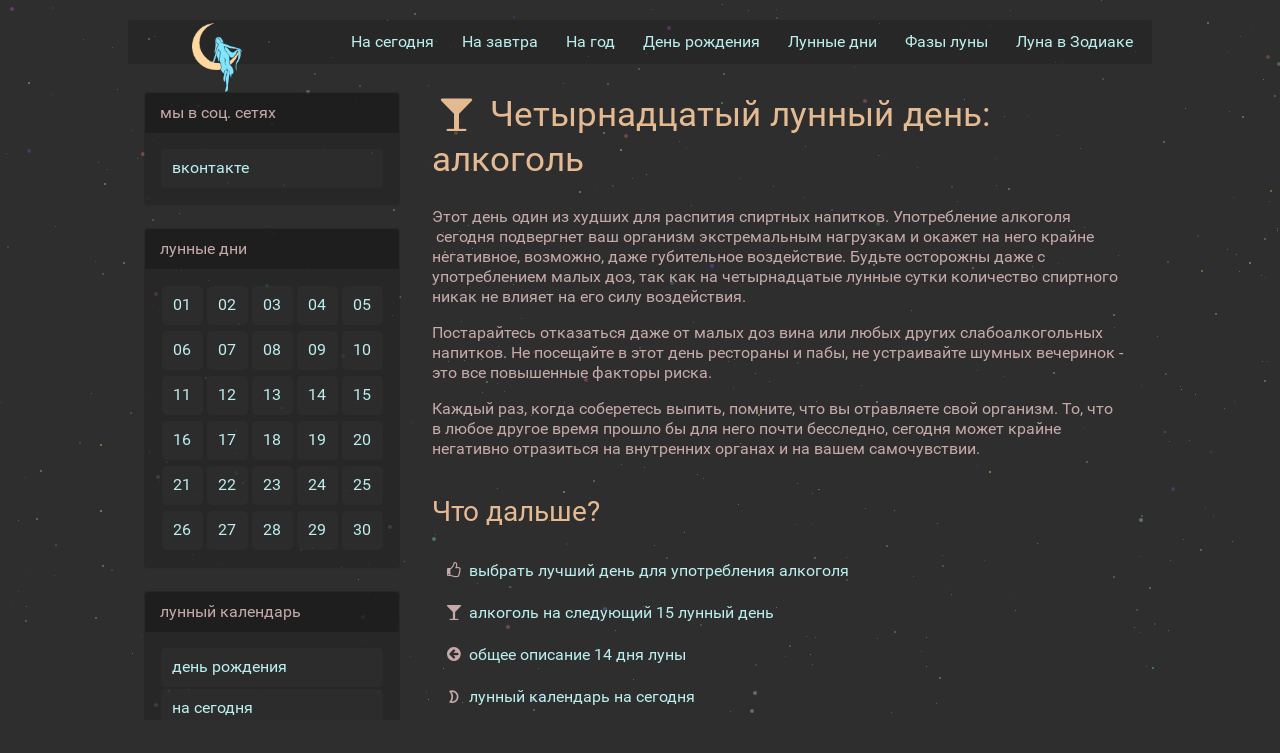

--- FILE ---
content_type: text/html; charset=utf-8
request_url: https://www.life-moon.pp.ru/moon-days/14/alcohol/
body_size: 4688
content:
<!DOCTYPE html>
<html lang="ru">
<head>
<meta charset="utf-8">
<meta name="viewport" content="width=device-width, initial-scale=1.0">
<meta name="description" content="">
<meta name="keywords" content="">

<title>Четырнадцатый лунный день: алкоголь</title>

<link rel="apple-touch-icon" sizes="180x180" href="/apple-touch-icon.png">
<link rel="icon" type="image/png" href="/favicon-32x32.png" sizes="32x32">
<link rel="icon" type="image/png" href="/favicon-16x16.png" sizes="16x16">
<link rel="mask-icon" href="/safari-pinned-tab.svg" color="#5bbad5">

<link rel="manifest" href="/manifest.json">

<link rel="stylesheet" href="/static/gen/modern.css?v=06f8d">

<script defer src="/static/htmx.min.js?v=76e2c"></script>
<script defer src="/static/htmx-ext.js?v=9ed74"></script>





<script>window.yaContextCb=window.yaContextCb||[]</script>
<script src="https://yandex.ru/ads/system/context.js" async></script>






<meta property="og:url" content="https://www.life-moon.pp.ru/moon-days/14/alcohol/">
<meta property="og:locale" content="ru_RU">


<meta property="og:image" content="https://www.life-moon.pp.ru/static/img/logo/logo-200x200.png?v=88728">


</head>
<body hx-ext="on-request">
<canvas id="canvas-bg"></canvas>
<section class="content pure-g">

<header>
<nav class="navbar-wrapper pure-g" id="menu">

<div class="pure-u-1 pure-u-lg-1-8">
<div class="pure-menu">
<a class="pure-menu-heading navbar-brand logo" href="/"></a>

<a href="#" class="navbar-toggle" id="toggle">
<s class="bar"></s>
<s class="bar"></s>
</a>
</div>
</div>
<div class="pure-u-1 pure-u-lg-7-8">
<div class="pure-menu pure-menu-horizontal navbar-menu-3 navbar-can-transform">
<ul class="js-navbar pure-menu-list">
<li class="pure-menu-item">
<a href="/" class="pure-menu-link">На сегодня</a>
</li>
<li class="pure-menu-item">
<a href="/tomorrow/" class="pure-menu-link">На завтра</a>
</li>
<li class="pure-menu-item">
<a class="pure-menu-link" title="Лунный календарь на 2025 год" href="/year/2025/1/">На год</a>
</li>
<li class="pure-menu-item">
<a class="pure-menu-link" title="Ваш лунный день рождения (лунный календарь на любую дату)" href="/moon-birthday/">День рождения</a>
</li>
<li class="pure-menu-item">
<a class="pure-menu-link" title="Дни лунного календаря"  href="/moon-days/">Лунные дни</a>
</li>
<li class="pure-menu-item">
<a class="pure-menu-link" title="Лунные фазы" href="/phase/">Фазы луны</a>
</li>
<li class="pure-menu-item">
<a class="pure-menu-link" title="Луна в знаках Зодиака" href="/zodiac/">Луна в Зодиакe</a>
</li>
</ul>
</div>
</div>
</nav>
</header>

<aside class="pure-u-1 pure-u-md-7-24">
<div style="padding: 0.5em 1em">

<div class="panel visible-lg">
<div class="panel-heading">мы в соц. сетях</div>
<div class="panel-body">
<ul class="nav nav-pills nav-stacked js-nav">
<li><a target="_blank" href="https://vk.com/life_moon_news">вконтакте</a></li>
<!-- <li><a target="_blank" href="https://www.facebook.com/life.moon.pp.ru/">facebook</a></li> -->
<!-- <li><a target="_blank" href="https://twitter.com/life_moon_news">twitter</a></li> -->
</ul>
</div>
</div>

<div class="panel app-left-days-menu visible-lg">
<div class="panel-heading">лунные дни</div>
<div class="panel-body">
<ul class="nav nav-pills js-nav">
<li><a href="/moon-days/1/" title="1 лунный день">01</a></li>
<li><a href="/moon-days/2/" title="2 лунный день">02</a></li>
<li><a href="/moon-days/3/" title="3 лунный день">03</a></li>
<li><a href="/moon-days/4/" title="4 лунный день">04</a></li>
<li><a href="/moon-days/5/" title="5 лунный день">05</a></li>
<li><a href="/moon-days/6/" title="6 лунный день">06</a></li>
<li><a href="/moon-days/7/" title="7 лунный день">07</a></li>
<li><a href="/moon-days/8/" title="8 лунный день">08</a></li>
<li><a href="/moon-days/9/" title="9 лунный день">09</a></li>
<li><a href="/moon-days/10/" title="10 лунный день">10</a></li>
<li><a href="/moon-days/11/" title="11 лунный день">11</a></li>
<li><a href="/moon-days/12/" title="12 лунный день">12</a></li>
<li><a href="/moon-days/13/" title="13 лунный день">13</a></li>
<li><a href="/moon-days/14/" title="14 лунный день">14</a></li>
<li><a href="/moon-days/15/" title="15 лунный день">15</a></li>
<li><a href="/moon-days/16/" title="16 лунный день">16</a></li>
<li><a href="/moon-days/17/" title="17 лунный день">17</a></li>
<li><a href="/moon-days/18/" title="18 лунный день">18</a></li>
<li><a href="/moon-days/19/" title="19 лунный день">19</a></li>
<li><a href="/moon-days/20/" title="20 лунный день">20</a></li>
<li><a href="/moon-days/21/" title="21 лунный день">21</a></li>
<li><a href="/moon-days/22/" title="22 лунный день">22</a></li>
<li><a href="/moon-days/23/" title="23 лунный день">23</a></li>
<li><a href="/moon-days/24/" title="24 лунный день">24</a></li>
<li><a href="/moon-days/25/" title="25 лунный день">25</a></li>
<li><a href="/moon-days/26/" title="26 лунный день">26</a></li>
<li><a href="/moon-days/27/" title="27 лунный день">27</a></li>
<li><a href="/moon-days/28/" title="28 лунный день">28</a></li>
<li><a href="/moon-days/29/" title="29 лунный день">29</a></li>
<li><a href="/moon-days/30/" title="30 лунный день">30</a></li>

</ul>
</div>
</div>



<div class="panel visible-lg">
<div class="panel-heading">лунный календарь</div>
<div class="panel-body">
<ul class="nav nav-pills nav-stacked js-nav">
<li><a href="/moon-birthday/" title="ваш лунный день рождения (лунный календарь на любую дату)">день рождения</a></li>
<li><a href="/" title="лунный календарь на сегодня">на сегодня</a>
</li>
<li><a href="/tomorrow/" title="лунный календарь на завтра">на завтра</a></li>
<li><a href="/yesterday/" title="лунный календарь за вчера">на вчера</a></li>
<li><a title="лунный календарь на 2025 год" href="/year/2025/1/">на 2025 год</a></li>
<li><a title="лунный календарь на год" href="/year/">на любой год</a></li>
<li><a href="/zodiac/">луна в знаках зодиака</a></li>
<li><a title="лунный календарь - благоприятные дни" href="/best-days/">благоприятные дни</a></li>
<li><a href="/moon-days/hair/" title="лунный календарь стрижек">календарь стрижек</a></li>
<li><a href="/moon-days/" title="о лунном календаре">о календаре</a></li>
</ul>
</div>
</div>

<div class="panel visible-lg">
<div class="panel-heading">фазы луны</div>
<div class="panel-body">
<ul class="nav nav-pills nav-stacked js-nav">

<li><a href="/phase/">о лунных фазах</a></li>

<li><a href="/phase/new-moon/">новолуние</a></li>

<li><a href="/phase/first-phase/">первая фаза</a></li>

<li><a href="/phase/first-quarter/">первая четверть</a></li>

<li><a href="/phase/second-phase/">вторая фаза</a></li>

<li><a href="/phase/full-moon/">полнолуние</a></li>

<li><a href="/phase/third-phase/">третья фаза</a></li>

<li><a href="/phase/third-quarter/">третья четверть</a></li>

<li><a href="/phase/fourth-phase/">четвёртая фаза</a></li>

</ul>
</div>
</div>

<div class="panel visible-lg">
<div class="panel-heading">луна в знаках зодиака</div>
<div class="panel-body">
<ul class="nav nav-pills nav-stacked js-nav">

<li><a href="/zodiac/aries/" title="Луна в Овне ♈">в Овне ♈</a></li>

<li><a href="/zodiac/taurus/" title="Луна в Тельце ♉">в Тельце ♉</a></li>

<li><a href="/zodiac/gemini/" title="Луна в Близнецах ♊">в Близнецах ♊</a></li>

<li><a href="/zodiac/cancer/" title="Луна в Раке ♋">в Раке ♋</a></li>

<li><a href="/zodiac/leo/" title="Луна во Льве ♌">во Льве ♌</a></li>

<li><a href="/zodiac/virgo/" title="Луна в Деве ♍">в Деве ♍</a></li>

<li><a href="/zodiac/libra/" title="Луна в Весах ♎">в Весах ♎</a></li>

<li><a href="/zodiac/scorpio/" title="Луна в Скорпионе ♏">в Скорпионе ♏</a></li>

<li><a href="/zodiac/sagittarius/" title="Луна в Стрельце ♐">в Стрельце ♐</a></li>

<li><a href="/zodiac/capricorn/" title="Луна в Козероге ♑">в Козероге ♑</a></li>

<li><a href="/zodiac/aquarius/" title="Луна в Водолее ♒">в Водолее ♒</a></li>

<li><a href="/zodiac/pisces/" title="Луна в Рыбах ♓">в Рыбах ♓</a></li>

</ul>
</div>
</div>

</div>
</aside>


<section class="pure-u-1 pure-u-md-17-24">



<article style="padding-top: 0.5em">






<div style="clear:both"></div>


<div class="l-box">
<h1><i class="icon-c-alcohol"></i> Четырнадцатый лунный день: алкоголь</h1>
</div>

<div id="yandex_rtb_R-A-2380289-1"></div>
<script>window.yaContextCb.push(()=>{
	Ya.Context.AdvManager.render({
		"blockId": "R-A-2380289-1",
		"renderTo": "yandex_rtb_R-A-2380289-1"
	})
})
</script>


<div class="l-box">
<p>Этот день один из худших для распития спиртных напитков. Употребление алкоголя  сегодня подвергнет ваш организм экстремальным нагрузкам и окажет на него крайне негативное, возможно, даже губительное воздействие. Будьте осторожны даже с употреблением малых доз, так как на четырнадцатые лунные сутки количество спиртного никак не влияет на его силу воздействия.</p>

<p>Постарайтесь отказаться даже от малых доз вина или любых других слабоалкогольных напитков. Не посещайте в этот день рестораны и пабы, не устраивайте шумных вечеринок - это все повышенные факторы риска.</p>

<p>Каждый раз, когда соберетесь выпить, помните, что вы отравляете свой организм. То, что в любое другое время прошло бы для него почти бесследно, сегодня может крайне негативно отразиться на внутренних органах и на вашем самочувствии.</p>

</div>

<div id="yandex_rtb_R-A-2380289-2"></div>
<script>window.yaContextCb.push(()=>{
	Ya.Context.AdvManager.render({
		"blockId": "R-A-2380289-2",
		"renderTo": "yandex_rtb_R-A-2380289-2"
	})
})
</script>


<div class="l-box">
<h2>Что дальше?</h2>
<ul class="iconed-list">
<li>
<i class="icon-thumbs-up"></i>
<a href="/best-days/15/">выбрать лучший день для употребления алкоголя</a>
</li>
<li>
<i class="icon-c-alcohol"></i>
<a href="/moon-days/15/alcohol/">алкоголь на следующий 15 лунный день</a>
</li>
<li>
<i class="icon-back"></i>
<a href="/moon-days/14/">общее описание 14 дня луны</a>
</li>
<li>
<i class="icon-moon"></i>
<a href="/">лунный календарь на сегодня</a>
</li>
<li>
<i class="icon-calendar"></i>
<a href="/">лунный календарь на завтра</a>
</li>
</ul>
<h2>Подробнее о других аспектах 14 лунного дня</h2>
<ul class="iconed-list">


<li>
<i class="icon-c-undertakings"></i>
<a href="/moon-days/14/undertakings/">начинания</a>
</li>



<li>
<i class="icon-c-communication"></i>
<a href="/moon-days/14/communication/">общение</a>
</li>



<li>
<i class="icon-c-biz"></i>
<a href="/moon-days/14/biz/">бизнес</a>
</li>



<li>
<i class="icon-c-money"></i>
<a href="/moon-days/14/money/">денежные операции</a>
</li>



<li>
<i class="icon-c-chiefs"></i>
<a href="/moon-days/14/chiefs/">общение с начальством, налоги</a>
</li>



<li>
<i class="icon-c-change-job"></i>
<a href="/moon-days/14/change-job/">смена места работы</a>
</li>



<li>
<i class="icon-c-real-estate"></i>
<a href="/moon-days/14/real-estate/">недвижимость (покупка, продажа, обмен)</a>
</li>



<li>
<i class="icon-c-creation"></i>
<a href="/moon-days/14/creation/">творчество</a>
</li>



<li>
<i class="icon-c-science"></i>
<a href="/moon-days/14/science/">наука</a>
</li>



<li>
<i class="icon-c-art"></i>
<a href="/moon-days/14/art/">искусство</a>
</li>



<li>
<i class="icon-c-education"></i>
<a href="/moon-days/14/education/">обучение (экзамены)</a>
</li>



<li>
<i class="icon-c-traveling"></i>
<a href="/moon-days/14/traveling/">путешествия</a>
</li>



<li>
<i class="icon-c-rest"></i>
<a href="/moon-days/14/rest/">отдых</a>
</li>



<li>
<i class="icon-c-eating"></i>
<a href="/moon-days/14/eating/">застолье</a>
</li>





<li>
<i class="icon-c-dispute"></i>
<a href="/moon-days/14/dispute/">споры, выяснения отношений</a>
</li>



<li>
<i class="icon-c-sex"></i>
<a href="/moon-days/14/sex/">секс</a>
</li>



<li>
<i class="icon-c-marriage"></i>
<a href="/moon-days/14/marriage/">бракосочетание</a>
</li>



<li>
<i class="icon-c-conceiving"></i>
<a href="/moon-days/14/conceiving/">зачатие</a>
</li>



<li>
<i class="icon-c-sport"></i>
<a href="/moon-days/14/sport/">физическая нагрузка</a>
</li>



<li>
<i class="icon-c-housework"></i>
<a href="/moon-days/14/housework/">домашние дела (ремонт, уборка)</a>
</li>



<li>
<i class="icon-c-dreams"></i>
<a href="/moon-days/14/dreams/">сны</a>
</li>



<li>
<i class="icon-c-hair"></i>
<a href="/moon-days/14/hair/">стрижка, окраска и причёска волос</a>
</li>



<li>
<i class="icon-c-garden"></i>
<a href="/moon-days/14/garden/">работа в саду и огороде</a>
</li>


</ul>
</div>







<p style="text-align: center; margin-top: 20px;">

<div id="yandex_rtb_R-A-2380289-3"></div>
<script>window.yaContextCb.push(()=>{
	Ya.Context.AdvManager.render({
		"blockId": "R-A-2380289-3",
		"renderTo": "yandex_rtb_R-A-2380289-3"
	})
})
</script>


<div id="yandex_rtb_R-A-2380289-4"></div>
<script>window.yaContextCb.push(()=>{
	Ya.Context.AdvManager.render({
		"blockId": "R-A-2380289-4",
		"renderTo": "yandex_rtb_R-A-2380289-4"
	})
})
</script>


<div id="yandex_rtb_R-A-2380289-5"></div>
<script>window.yaContextCb.push(()=>{
	Ya.Context.AdvManager.render({
		"blockId": "R-A-2380289-5",
		"renderTo": "yandex_rtb_R-A-2380289-5"
	})
})
</script>


<div id="yandex_rtb_R-A-2380289-6"></div>
<script>window.yaContextCb.push(()=>{
	Ya.Context.AdvManager.render({
		"blockId": "R-A-2380289-6",
		"renderTo": "yandex_rtb_R-A-2380289-6"
	})
})
</script>


<div id="yandex_rtb_R-A-2380289-7"></div>
<script>window.yaContextCb.push(()=>{
	Ya.Context.AdvManager.render({
		"blockId": "R-A-2380289-7",
		"renderTo": "yandex_rtb_R-A-2380289-7"
	})
})
</script>


<div id="yandex_rtb_R-A-2380289-8"></div>
<script>window.yaContextCb.push(()=>{
	Ya.Context.AdvManager.render({
		"blockId": "R-A-2380289-8",
		"renderTo": "yandex_rtb_R-A-2380289-8"
	})
})
</script>


<div id="yandex_rtb_R-A-2380289-10"></div>
<script>window.yaContextCb.push(()=>{
	Ya.Context.AdvManager.renderFeed({
		"blockId": "R-A-2380289-10",
		"renderTo": "yandex_rtb_R-A-2380289-10"
	})
})
</script>












</p>

</article>
</section>
</section>

<footer class="text-center">
<p class="text-muted">
<small>При использовании материалов сайта, пожалуйста, размещайте ссылку на источник.
<br>
<a href="/">Лунный календарь</a> &copy; 2005 - 2025
| <a href="&#x6d;&#x61;&#105;&#x6c;&#x74;&#x6f;&#58;&#119;&#101;&#x62;&#109;&#x61;&#x73;&#116;&#101;&#x72;&#x40;&#x6c;&#105;&#x66;&#101;&#x2d;&#109;&#x6f;&#111;&#110;&#46;&#x70;&#112;&#x2e;&#x72;&#117;">Контакты</a>
</small>
</p>
</footer>




<script>
if (!window.JSON) {
document.write('<script src="//cdnjs.cloudflare.com/ajax/libs/json3/3.3.2/json3.min.js"><\/script>');
}
</script>


<script src="/static/gen/app.js?v=71bcc"></script>









<script type="text/javascript">(function (d, w, c) { (w[c] = w[c] || []).push(function() { try { w.yaCounter28529456 = new Ya.Metrika({id:28529456, webvisor:true, clickmap:true, trackLinks:true, accurateTrackBounce:true}); } catch(e) { } }); var n = d.getElementsByTagName("script")[0], s = d.createElement("script"), f = function () { n.parentNode.insertBefore(s, n); }; s.type = "text/javascript"; s.async = true; s.src = (d.location.protocol == "https:" ? "https:" : "http:") + "//mc.yandex.ru/metrika/watch.js"; if (w.opera == "[object Opera]") { d.addEventListener("DOMContentLoaded", f, false); } else { f(); } })(document, window, "yandex_metrika_callbacks");</script><noscript><div><img src="//mc.yandex.ru/watch/28529456" style="position:absolute; left:-9999px;" alt="" /></div></noscript>


</body>
</html>

--- FILE ---
content_type: application/javascript
request_url: https://www.life-moon.pp.ru/static/gen/app.js?v=71bcc
body_size: 929
content:
(function(window,document){var menu=document.getElementById("menu"),WINDOW_CHANGE_EVENT="onorientationchange"in window?"orientationchange":"resize";function toggleHorizontal(){[].forEach.call(document.getElementById("menu").querySelectorAll(".navbar-can-transform"),function(el){el.classList.toggle("pure-menu-horizontal")})}function toggleMenu(){if(menu.classList.contains("open")){setTimeout(toggleHorizontal,100)}else{toggleHorizontal()}menu.classList.toggle("open");document.getElementById("toggle").classList.toggle("x")}function closeMenu(){if(menu.classList.contains("open")){toggleMenu()}}document.getElementById("toggle").addEventListener("click",function(e){toggleMenu();e.preventDefault()});window.addEventListener(WINDOW_CHANGE_EVENT,closeMenu)})(this,this.document);(function(){"use strict";function activateLi(selector,activeClass){[].forEach.call(document.querySelectorAll(selector),function(el){if(el.children[0].href==location.href){el.className=activeClass}})}function activateA(selector,activeClass){[].forEach.call(document.querySelectorAll(selector),function(el){if(el.href==location.href){el.className=activeClass}})}activateLi(".js-navbar li","pure-menu-item pure-menu-active");activateA(".js-nav a","active-pill")})();(function(){"use strict";var context,resizeTimer,rColor=[90,120],gColor=[90,120],bColor=[90,120],canvas=document.getElementById("canvas-bg");if(!canvas.getContext){return}context=canvas.getContext("2d");function randint(min,max){var rand=min-.5+Math.random()*(max-min+1);return Math.round(rand)}function weightedRandom(weights){var sum=weights.map(function(w){return w[1]}).reduce(function(a,b){return a+b});var r=randint(0,sum);for(var i=0;i<weights.length;i++){var w=weights[i];r-=w[1];if(r<=0){return w[0]}}console.error("RRR",r)}function getRandColor(){var r=randint(50,120),g=randint(50,120),b=randint(50,120);return"rgb("+r+","+g+","+b+")"}function drawStar(x,y,radius,color){context.fillStyle=color;if(radius===3){context.beginPath();context.arc(x,y,radius-1,0,Math.PI*2,false);context.closePath();context.fill()}else{context.fillRect(x,y,radius,radius)}}function getWindowSize(){var b=document.body;return{x:b.clientWidth,y:b.clientHeight}}function populate(){var size=getWindowSize(),maxStars=size.x*size.y*5e-4;canvas.setAttribute("width",size.x);canvas.setAttribute("height",size.y);for(var i=0;i<maxStars;i++){drawStar(randint(0,size.x),randint(0,size.y),weightedRandom([[1,10],[2,5],[3,1]]),getRandColor())}}populate();window.onresize=function(){clearTimeout(resizeTimer);resizeTimer=setTimeout(populate,100)}})();

--- FILE ---
content_type: application/javascript
request_url: https://www.life-moon.pp.ru/static/htmx-ext.js?v=9ed74
body_size: 620
content:
htmx.defineExtension("on-request", {
	onEvent: function (name, evt) {
		let before = "htmx:beforeRequest" == name;
		let after = "htmx:afterRequest" == name;
		if (!before && !after) {
			return;
		}

		let root = evt.detail.elt;
		let attr = "hx-on-request";
		let els = Array.from(root.querySelectorAll(`[${attr}]`));
		if (root.hasAttribute(attr)) {
			els.push(root);
		}

		els.forEach((el) => {
			switch (el.getAttribute(attr)) {
				case "aria-busy":
					el.ariaBusy = before;
					break;
				case "disable":
					el.disabled = before;
					break;
				case "hide":
					el.hidden = before;
					break;
				case "show":
					el.hidden = after;
					break;
				default:
					console.error(`Wrong ${attr} value`, el);
			}
		});
	},
});
